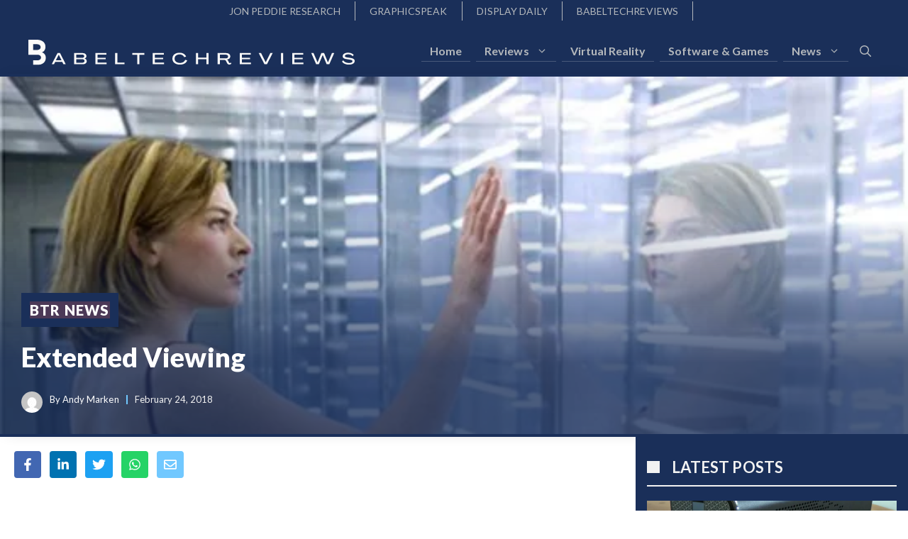

--- FILE ---
content_type: text/html; charset=utf-8
request_url: https://www.google.com/recaptcha/api2/aframe
body_size: 267
content:
<!DOCTYPE HTML><html><head><meta http-equiv="content-type" content="text/html; charset=UTF-8"></head><body><script nonce="Y8x_Xx1gJT9CrpyJztvcpQ">/** Anti-fraud and anti-abuse applications only. See google.com/recaptcha */ try{var clients={'sodar':'https://pagead2.googlesyndication.com/pagead/sodar?'};window.addEventListener("message",function(a){try{if(a.source===window.parent){var b=JSON.parse(a.data);var c=clients[b['id']];if(c){var d=document.createElement('img');d.src=c+b['params']+'&rc='+(localStorage.getItem("rc::a")?sessionStorage.getItem("rc::b"):"");window.document.body.appendChild(d);sessionStorage.setItem("rc::e",parseInt(sessionStorage.getItem("rc::e")||0)+1);localStorage.setItem("rc::h",'1768740479859');}}}catch(b){}});window.parent.postMessage("_grecaptcha_ready", "*");}catch(b){}</script></body></html>

--- FILE ---
content_type: text/css
request_url: https://babeltechreviews.com/wp-content/plugins/game-review-block/build/review-box/style-index.css?ver=4.8.0
body_size: 2493
content:
.wp-block-game-review-box{padding:2px}.wp-block-game-review-box .shortscore-title{color:#108d4f;margin-bottom:1em;text-align:center}.wp-block-game-review-box .shortscore-title a{border:none;color:#108d4f;text-decoration:none}.wp-block-game-review-box .text{background-color:#337bb8;color:#fff;margin-bottom:1em;padding:.5em .5em .6em}.wp-block-game-review-box .text a{border-bottom:none;color:#fff;text-decoration:none}.wp-block-game-review-box .text a:active,.wp-block-game-review-box .text a:hover{color:#fff;text-decoration:underline}.wp-block-game-review-box .text .item .fn{font-weight:700}.wp-block-game-review-box .shortscore-hreview{margin-bottom:1em;overflow:hidden;padding:0}.wp-block-game-review-box .shortscore-hreview .link{float:left;padding:0 1em 1em}.wp-block-game-review-box .shortscore-hreview .link a{text-decoration:none}.wp-block-game-review-box .shortscore-hreview .rating{color:#fff;font-size:300%;line-height:1.2;padding:0}.wp-block-game-review-box .shortscore-hreview .rating a{border-bottom:none!important;box-shadow:none!important;-webkit-box-shadow:none!important;color:#fff!important;display:block!important;text-decoration:none!important}.wp-block-game-review-box .shortscore-hreview .rating a:hover{color:#fff}.wp-block-game-review-box .shortscore-hreview .best,.wp-block-game-review-box .shortscore-hreview .dtreviewed,.wp-block-game-review-box .shortscore-hreview .outof{display:none}.wp-block-game-review-box .shortscore{background-image:url(../images/shortscore-600x800.4f8c3a49.png);background-image:url([data-uri]),linear-gradient(transparent,transparent);background-position:-400px -600px;background-repeat:no-repeat;background-size:600px;font-size:60px;font-weight:700;height:200px;line-height:200px;margin:0 auto .4em;position:relative;text-align:center;width:200px}.wp-block-game-review-box .shortscore *{-webkit-user-select:none;-moz-user-select:none;user-select:none}.wp-block-game-review-box .shortscore .value{left:50%;position:absolute;top:50%;transform:translate(-50%,-50%);white-space:nowrap}.wp-block-game-review-box .shortscore-1{background-position:-200px 0}.wp-block-game-review-box .shortscore-2{background-position:-400px 0}.wp-block-game-review-box .shortscore-3{background-position:0 -200px}.wp-block-game-review-box .shortscore-4{background-position:-200px -200px}.wp-block-game-review-box .shortscore-5{background-position:-400px -200px}.wp-block-game-review-box .shortscore-6{background-position:0 -400px}.wp-block-game-review-box .shortscore-7{background-position:-200px -400px}.wp-block-game-review-box .shortscore-8{background-position:-400px -400px}.wp-block-game-review-box .shortscore-9{background-position:0 -600px}.wp-block-game-review-box .shortscore-10{background-position:-200px -600px}.wp-block-game-review-box .shortscore .score{color:#707070;margin-bottom:2em;text-align:center}@media only screen and (-webkit-min-device-pixel-ratio:2),only screen and (min-resolution:192dpi),only screen and (min-resolution:2dppx){html .wp-block-game-review-box .shortscore{background-image:url(../images/shortscore-1200x1600.0bbc6a07.png);background-image:url([data-uri]),linear-gradient(transparent,transparent)}}@keyframes press{0%{transform:translateY(0)}50%{transform:translateY(3px)}to{transform:translateY(0)}}@keyframes pressValue{0%{transform:translate(-50%,-50%) translateY(0)}50%{transform:translate(-50%,-50%) translateY(4px)}to{transform:translate(-50%,-50%) translateY(0)}}.shortscore.pressed{animation:press .3s ease-out}.value.pressed{animation:pressValue .3s ease-out}
